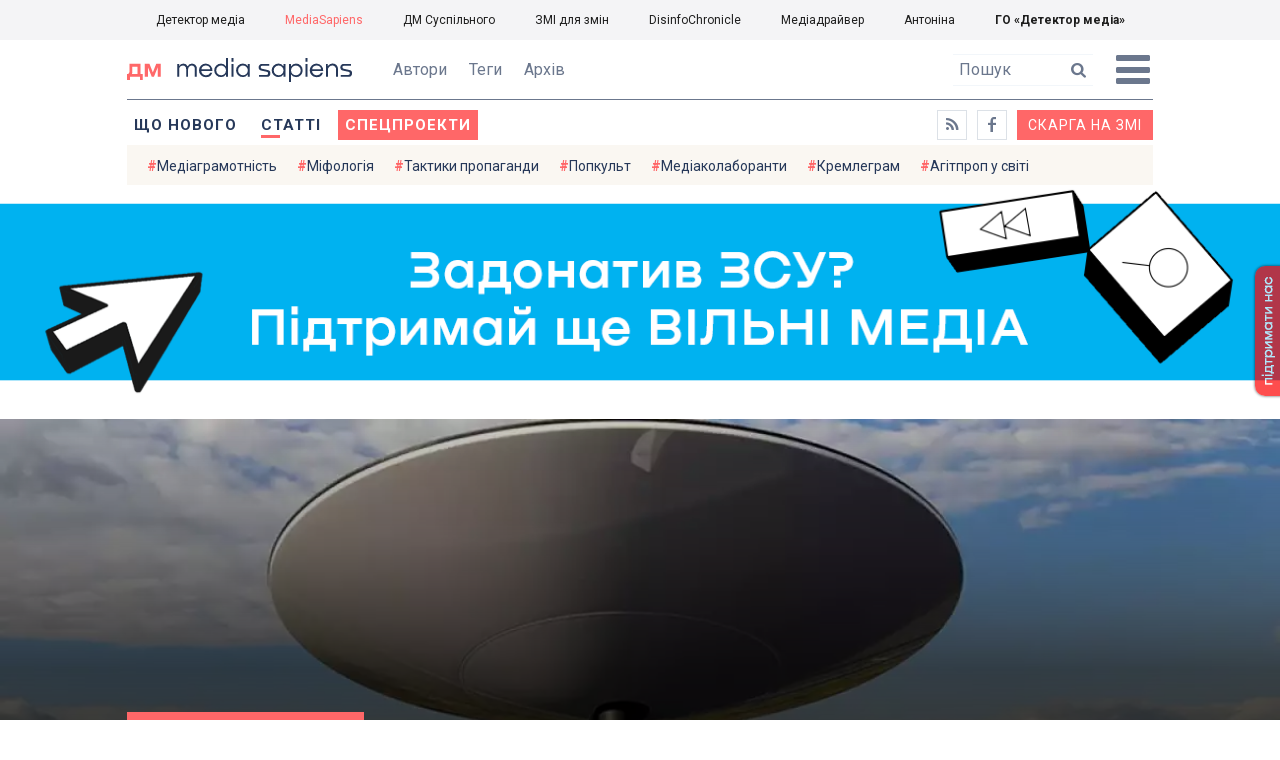

--- FILE ---
content_type: text/html; charset=utf-8
request_url: https://ms.detector.media/it-kompanii/post/29166/2022-03-13-starlink-shcho-tse-take-yak-pratsyuie-ta-khto-zmozhe-nym-korystuvatysya-v-ukraini/
body_size: 20256
content:
<!DOCTYPE html>
<html lang="uk">
<head>
<meta http-equiv="content-type" content="text/html; charset=utf-8"/>

<base href="https://ms.detector.media/">
<link type="image/x-icon" href="/content/506/image/favicon.ico" rel="shortcut icon" />

<link rel="canonical" href="https://ms.detector.media/it-kompanii/post/29166/2022-03-13-starlink-shcho-tse-take-yak-pratsyuie-ta-khto-zmozhe-nym-korystuvatysya-v-ukraini/" />


<meta name="viewport" content="width=device-width, initial-scale=1, user-scalable=yes">
        
<title>Starlink: що це таке, як працює та хто зможе ним користуватися в Україні - MediaSapiens.</title>
            
<meta name="description" content="Поки що інтернет від Ілона Маска &mdash; лише для потреб держави.">
            
<meta name="keywords" content="Кібербезпека,Держспецзв&#039;язок,Ілон Маск,SpaceX,Starlink,Мінцифри,MediaSapiens пояснює,mediasapiens,ДМ">
<meta name="news_keywords" content="Кібербезпека,Держспецзв&#039;язок,Ілон Маск,SpaceX,Starlink,Мінцифри,MediaSapiens пояснює,mediasapiens,ДМ" />

            
<meta name="robots" content="max-image-preview:standard">
<meta name="image" content="https://ms.detector.media/doc/images/news/29166/ArticleImage_29166.jpg">
<link rel="image_src" href="https://ms.detector.media/doc/images/news/29166/ArticleImage_29166.jpg">

<meta name="Author" content="Гала Скляревська" />
            
<meta property="fb:app_id" content="1996377033719321"/>

<meta property="og:locale" content="uk_UA" />
<meta property="og:title" content="Starlink: що це таке, як працює та хто зможе ним користуватися в Україні"/>
<meta property="og:type" content="article"/>
<meta property="og:url" content="https://ms.detector.media/it-kompanii/post/29166/2022-03-13-starlink-shcho-tse-take-yak-pratsyuie-ta-khto-zmozhe-nym-korystuvatysya-v-ukraini/"/>
<meta property="og:site_name" content="ms.detector.media"/>
<meta property="og:description" content="Поки що інтернет від Ілона Маска &mdash; лише для потреб держави."/>
<meta property="og:updated_time" content="2022-03-12T11:57:46+02:00" />
<meta property="og:image:width" content="1024"/>
<meta property="og:image:height" content="536"/>
<meta property="og:image" content="https://ms.detector.media/doc/images/news/29166/ArticleImage_29166.jpg" />
<meta property="og:image:alt" content="Starlink: що це таке, як працює та хто зможе ним користуватися в Україні"/>
<link rel="apple-touch-icon" href="/content/506/image/apple-touch-icon.png">

<meta property="article:section" content="Статті" />
<meta property="article:published_time" content="2022-03-13T10:00:00+02:00" />
<meta property="article:author" content="Гала Скляревська">
<meta property="article:tag" content="Кібербезпека,Держспецзв&#039;язок,Ілон Маск,SpaceX,Starlink,Мінцифри,MediaSapiens пояснює,mediasapiens,ДМ" />
<meta property="article:modified_time" content="2022-03-12T11:57:46+02:00" />

<meta name="twitter:card" content="summary">
<meta name="twitter:creator" content="creator">
<meta name="twitter:site" content="@DetectorMedia">
<meta name="twitter:url" content="https://ms.detector.media/it-kompanii/post/29166/2022-03-13-starlink-shcho-tse-take-yak-pratsyuie-ta-khto-zmozhe-nym-korystuvatysya-v-ukraini/" />
<meta name="twitter:description" content="Поки що інтернет від Ілона Маска &mdash; лише для потреб держави." />
<meta name="twitter:title" content="Starlink: що це таке, як працює та хто зможе ним користуватися в Україні" />
<meta name="twitter:image" content="https://ms.detector.media/doc/images/news/29166/ArticleImage_29166.jpg" />
<meta name="twitter:image:src" content="https://ms.detector.media/doc/images/news/29166/ArticleImage_29166.jpg">




<script type="application/ld+json">
{
    "@context": "https://schema.org",
    "@type": "NewsArticle",
    "headline": "Starlink: що це таке, як працює та хто зможе ним користуватися в Україні",
    "name": "Starlink: що це таке, як працює та хто зможе ним користуватися в Україні",
    "url": "https://ms.detector.media/it-kompanii/post/29166/2022-03-13-starlink-shcho-tse-take-yak-pratsyuie-ta-khto-zmozhe-nym-korystuvatysya-v-ukraini/",
    "datePublished": "2022-03-13T10:00:00+02:00",
    "dateModified": "2022-03-12T11:57:46+02:00",
    "description": "Поки що інтернет від Ілона Маска &mdash; лише для потреб держави.",
    "mainEntityOfPage": {
        "@type":"WebPage",
        "@id":"https://ms.detector.media/it-kompanii/post/29166/2022-03-13-starlink-shcho-tse-take-yak-pratsyuie-ta-khto-zmozhe-nym-korystuvatysya-v-ukraini/"
    },
    "author": {
    "@type": "Person",
    "name": "Гала Скляревська"
    },
    "image": {
        "@type": "ImageObject",
        "url": "https://ms.detector.media/doc/images/news/29166/ArticleImage_29166.jpg",
        "width": 1024,
        "height": 536
    },
    "publisher": {
        "@type": "Organization",
        "name": "Детектор медіа",
        "logo": {
            "@type": "ImageObject",
            "url": "https://ms.detector.media/content/506/image/logo_ms.jpg",
            "width": 1200,
            "height": 1200
        }
    }
    
}
</script>




<link rel="stylesheet" property="stylesheet" type="text/css" href="/content/506/css/style.css?v=45" >
<link rel="stylesheet" property="stylesheet" type="text/css" href="/content/506/css/style.9x.css?v=15" />
<link rel="stylesheet" property="stylesheet" type="text/css" href="/content/506/css/style.7x.css?v=14" />
<link rel="stylesheet" property="stylesheet" type="text/css" href="/content/506/css/style.3x.css?v=14" />

<link rel="stylesheet" property="stylesheet" type="text/css" href="/modules/md_scrollpage/md.scrollpage.css?v=1" />
<link rel="stylesheet" property="stylesheet" type="text/css" href="/modules/archive/class.archive.css?v=1" />
<link rel="stylesheet" property="stylesheet" type="text/css" href="/modules/md_vote/md.vote.css?v=4" />
<link rel="stylesheet" property="stylesheet" type="text/css" media="all" href="/modules/md_photobank/md.photobank.css?v=4"/>
<link rel="stylesheet" property="stylesheet" type="text/css" media="all" href="/modules/md_filebase/md.filebase.css?v=2"/>

<script src="/modules/md_photobank/md.photobank.js"></script>
<script src="/scripts/scripts.js?v=7"></script>

<link type="application/rss+xml" title="Starlink: що це таке, як працює та хто зможе ним користуватися в Україні - MediaSapiens." href="https://ms.detector.media/rss/" rel="alternate" />


<link rel="stylesheet" property="stylesheet" type="text/css" href="/content/506/css/brendering.css?v=7" />



<link href="https://fonts.googleapis.com/css?family=PT+Serif:400,400i,700,700i&display=swap&subset=cyrillic,cyrillic-ext,latin-ext" rel="stylesheet">
<link href="https://fonts.googleapis.com/css?family=Roboto:400,400i,500,500i,700,700i&display=swap&subset=cyrillic,cyrillic-ext" rel="stylesheet">

<!--head script-->


<!-- Global site tag (gtag.js) - Google Analytics -->
<script async src="https://www.googletagmanager.com/gtag/js?id=UA-16884753-2"></script>
<script>
  window.dataLayer = window.dataLayer || [];
  function gtag(){dataLayer.push(arguments);}
  gtag('js', new Date());

  gtag('config', 'UA-16884753-2');
  gtag('config', 'UA-199631694-1');
  gtag('config', 'AW-609896921');
</script>
<!-- End Google Analytics --></head><body id="body" class=""><div class="banner_brend"></div><div class="dm_brend"><div class="menu_4"><div class="sitemenu_title siteid_610 sitetype_S sitelimit_0 sitelevel_1 site_mset site_mset_610"><div class="sitemenu_link"><a href="/page//page/podsites//">Проєкти ГО «ДЕТЕКТОР МЕДІА»</a><div class="sitepodmenu_1"><div class="sitemenu_title siteid_611 sitetype_R sitelimit_0 sitelevel_0 "><div class="sitemenu_link"><a href="https://detector.media/">Детектор медіа</a></div></div><div class="sitemenu_title siteid_612 sitetype_R sitelimit_1 sitelevel_0 site_mset site_mset_612"><div class="sitemenu_link"><a href="/">MediaSapiens</a></div></div><div class="sitemenu_title siteid_613 sitetype_R sitelimit_2 sitelevel_0 "><div class="sitemenu_link"><a href="https://stv.detector.media">ДМ Суспільного</a></div></div><div class="sitemenu_title siteid_614 sitetype_R sitelimit_3 sitelevel_0 "><div class="sitemenu_link"><a href="https://zz.detector.media">ЗМІ для змін</a></div></div><div class="sitemenu_title siteid_617 sitetype_R sitelimit_4 sitelevel_0 "><div class="sitemenu_link"><a href="https://desinfo.detector.media/">DisinfoChronicle</a></div></div><div class="sitemenu_title siteid_607 sitetype_R sitelimit_5 sitelevel_0 "><div class="sitemenu_link"><a href="http://mediadriver.online">Медіадрайвер</a></div></div><div class="sitemenu_title siteid_618 sitetype_R sitelimit_6 sitelevel_0 "><div class="sitemenu_link"><a href="https://antonina.detector.media">Антоніна</a></div></div><div class="sitemenu_title siteid_608 sitetype_R sitelimit_7 sitelevel_0 "><div class="sitemenu_link"><a href="https://go.detector.media">ГО «Детектор медіа»</a></div></div></div></div></div></div><div class="siteSubMenu" id="siteSubMenu"><div class="submenu_blk_2"><div class="clsBtnBlk"><div class="clsBtnOff" onclick="rplClass('body','menu_show','menu_hide');"></div><div class="clsBtnOn" onclick="rplClass('body','menu_hide','menu_show');"></div></div><div class="siteHeadLogo"><a href="https://detector.media" class="dop_logo"></a><a href="/" class="ind_logo"></a></div><div class="submenu_blk"><div class="submenu_title subid_508 subtype_E sublimit_0 sublevel_1 "><div class="submenu_link"><a href="/authors/all/">Автори</a><div class="subpodmenu_1"></div></div></div><div class="submenu_title subid_523 subtype_E sublimit_1 sublevel_1 "><div class="submenu_link"><a href="/tag/all/">Теги</a><div class="subpodmenu_1"></div></div></div><div class="submenu_title subid_509 subtype_E sublimit_2 sublevel_1 "><div class="submenu_link"><a href="/archive/">Архів</a><div class="subpodmenu_1"></div></div></div></div><div class="top_search"><form action="https://ms.detector.media/search/" method="post"><div class="top_search_txt"><input type="text" name="search" value=" Пошук" onfocus="if(this.value==' Пошук')this.value='';" onblur="if(this.value=='')this.value=' Пошук';"></div><div class="top_search_btn"><input type="submit" value="f"></div></form></div></div></div><div class="siteTopMenu" id="siteTopMenu"><div class="topmenu_blk"><div class="topmenu_blk_in"><div class="topmenu_title topid_503 toptype_E toplimit_0 toplevel_1 "><div class="topmenu_link"><a href="/type/1/">Що нового</a><div class="toppodmenu_1"></div></div></div><div class="topmenu_title topid_504 toptype_E toplimit_1 toplevel_1 top_mset top_mset_504"><div class="topmenu_link"><a href="/type/4/">Статті</a><div class="toppodmenu_1"></div></div></div><div class="topmenu_title topid_505 toptype_E toplimit_2 toplevel_1 "><div class="topmenu_link"><a href="/type/5/">Інтерв'ю</a><div class="toppodmenu_1"></div></div></div><div class="topmenu_title topid_507 toptype_E toplimit_3 toplevel_1 "><div class="topmenu_link"><a href="/type/11/">Мультимедіа</a><div class="toppodmenu_1"></div></div></div><div class="topmenu_title topid_621 toptype_R toplimit_4 toplevel_1 "><div class="topmenu_link"><a href="/tag/19278/">Центр досліджень</a><div class="toppodmenu_1"></div></div></div><div class="topmenu_title topid_521 toptype_E toplimit_5 toplevel_1 top_mset top_mset_521"><div class="topmenu_link"><a href="/module/specprojects/">Спецпроекти</a><div class="toppodmenu_1"></div></div></div><div class="topmenu_title topid_520 toptype_E toplimit_6 toplevel_1 "><div class="topmenu_link"><a href="https://docs.google.com/forms/d/e/1FAIpQLSd_qr3Gt3hVmJVV6f81_HJsg-H7lUwW_piTGHH0734oCqKGig/viewform?usp=sf_link">Скарга на ЗМІ</a><div class="toppodmenu_1"></div></div></div><div class="topmenu_title topid_519 toptype_E toplimit_7 toplevel_1 "><div class="topmenu_link"><a href="https://www.facebook.com/ms.detector.media/">a</a><div class="toppodmenu_1"></div></div></div><div class="topmenu_title topid_516 toptype_E toplimit_8 toplevel_1 "><div class="topmenu_link"><a href="/rss/">e</a><div class="toppodmenu_1"></div></div></div><div class="topmenu_title topid_619 toptype_R toplimit_9 toplevel_1 "><div class="topmenu_link"><a href="/tag/17439/">Індекс медіаграмотності</a><div class="toppodmenu_1"></div></div></div></div></div></div><div class="siteTagMenu" id="siteTagMenu"><div class="tagmenu_blk"><div class="tagmenu_title tagmenu_limit_1  "><a href="/tag/21/">Медіаграмотність</a></div><div class="tagmenu_title tagmenu_limit_2  "><a href="/tag/5850/">Міфологія</a></div><div class="tagmenu_title tagmenu_limit_3  "><a href="/tag/18807/">Тактики пропаганди</a></div><div class="tagmenu_title tagmenu_limit_4  "><a href="/tag/18288/">Попкульт</a></div><div class="tagmenu_title tagmenu_limit_5  "><a href="/tag/18786/">Медіаколаборанти</a></div><div class="tagmenu_title tagmenu_limit_6  "><a href="/tag/18806/">Кремлеграм</a></div><div class="tagmenu_title tagmenu_limit_7  "><a href="/tag/18808/">Агітпроп у світі</a></div><div class="tagmenu_title tagmenu_limit_8  "><a href="/tag/18126/">MediaSapiens пояснює</a></div><div class="tagmenu_title tagmenu_limit_9  "><a href="/tag/18073/">Досьє</a></div><div class="tagmenu_title tagmenu_limit_10 tagmenu_end "><a href="/tag/896/">моніторинг</a></div></div></div><div class="up_menu_blk"><div class="up_menu_1 up_menu"><div class="up_menu_ttl">ГОЛОВНЕ МЕНЮ</div><div class="topmenu_title topid_503 toptype_E toplimit_0 toplevel_1 "><div class="topmenu_link"><a href="/type/1/">Що нового</a><div class="toppodmenu_1"></div></div></div><div class="topmenu_title topid_504 toptype_E toplimit_1 toplevel_1 top_mset top_mset_504"><div class="topmenu_link"><a href="/type/4/">Статті</a><div class="toppodmenu_1"></div></div></div><div class="topmenu_title topid_505 toptype_E toplimit_2 toplevel_1 "><div class="topmenu_link"><a href="/type/5/">Інтерв'ю</a><div class="toppodmenu_1"></div></div></div><div class="topmenu_title topid_507 toptype_E toplimit_3 toplevel_1 "><div class="topmenu_link"><a href="/type/11/">Мультимедіа</a><div class="toppodmenu_1"></div></div></div><div class="topmenu_title topid_621 toptype_R toplimit_4 toplevel_1 "><div class="topmenu_link"><a href="/tag/19278/">Центр досліджень</a><div class="toppodmenu_1"></div></div></div><div class="topmenu_title topid_521 toptype_E toplimit_5 toplevel_1 top_mset top_mset_521"><div class="topmenu_link"><a href="/module/specprojects/">Спецпроекти</a><div class="toppodmenu_1"></div></div></div><div class="topmenu_title topid_520 toptype_E toplimit_6 toplevel_1 "><div class="topmenu_link"><a href="https://docs.google.com/forms/d/e/1FAIpQLSd_qr3Gt3hVmJVV6f81_HJsg-H7lUwW_piTGHH0734oCqKGig/viewform?usp=sf_link">Скарга на ЗМІ</a><div class="toppodmenu_1"></div></div></div><div class="topmenu_title topid_519 toptype_E toplimit_7 toplevel_1 "><div class="topmenu_link"><a href="https://www.facebook.com/ms.detector.media/">a</a><div class="toppodmenu_1"></div></div></div><div class="topmenu_title topid_516 toptype_E toplimit_8 toplevel_1 "><div class="topmenu_link"><a href="/rss/">e</a><div class="toppodmenu_1"></div></div></div><div class="topmenu_title topid_619 toptype_R toplimit_9 toplevel_1 "><div class="topmenu_link"><a href="/tag/17439/">Індекс медіаграмотності</a><div class="toppodmenu_1"></div></div></div></div><div class="up_menu_2 up_menu"><div class="tagmenu_title tagmenu_limit_1  "><a href="/tag/21/">Медіаграмотність</a></div><div class="tagmenu_title tagmenu_limit_2  "><a href="/tag/5850/">Міфологія</a></div><div class="tagmenu_title tagmenu_limit_3  "><a href="/tag/18807/">Тактики пропаганди</a></div><div class="tagmenu_title tagmenu_limit_4  "><a href="/tag/18288/">Попкульт</a></div><div class="tagmenu_title tagmenu_limit_5  "><a href="/tag/18786/">Медіаколаборанти</a></div><div class="tagmenu_title tagmenu_limit_6  "><a href="/tag/18806/">Кремлеграм</a></div><div class="tagmenu_title tagmenu_limit_7  "><a href="/tag/18808/">Агітпроп у світі</a></div><div class="tagmenu_title tagmenu_limit_8  "><a href="/tag/18126/">MediaSapiens пояснює</a></div><div class="tagmenu_title tagmenu_limit_9  "><a href="/tag/18073/">Досьє</a></div><div class="tagmenu_title tagmenu_limit_10 tagmenu_end "><a href="/tag/896/">моніторинг</a></div></div><div class="up_menu_2 up_menu"><div class="submenu_title subid_508 subtype_E sublimit_0 sublevel_1 "><div class="submenu_link"><a href="/authors/all/">Автори</a><div class="subpodmenu_1"></div></div></div><div class="submenu_title subid_523 subtype_E sublimit_1 sublevel_1 "><div class="submenu_link"><a href="/tag/all/">Теги</a><div class="subpodmenu_1"></div></div></div><div class="submenu_title subid_509 subtype_E sublimit_2 sublevel_1 "><div class="submenu_link"><a href="/archive/">Архів</a><div class="subpodmenu_1"></div></div></div></div><div class="up_menu_3 up_menu"><div class="up_menu_ttl">ПРОЕКТИ ГО «ДЕТЕКТОР МЕДІА»</div><div class="sitemenu_title siteid_610 sitetype_S sitelimit_0 sitelevel_1 site_mset site_mset_610"><div class="sitemenu_link"><a href="/page//page/podsites//">Проєкти ГО «ДЕТЕКТОР МЕДІА»</a><div class="sitepodmenu_1"><div class="sitemenu_title siteid_611 sitetype_R sitelimit_0 sitelevel_0 "><div class="sitemenu_link"><a href="https://detector.media/">Детектор медіа</a></div></div><div class="sitemenu_title siteid_612 sitetype_R sitelimit_1 sitelevel_0 site_mset site_mset_612"><div class="sitemenu_link"><a href="/">MediaSapiens</a></div></div><div class="sitemenu_title siteid_613 sitetype_R sitelimit_2 sitelevel_0 "><div class="sitemenu_link"><a href="https://stv.detector.media">ДМ Суспільного</a></div></div><div class="sitemenu_title siteid_614 sitetype_R sitelimit_3 sitelevel_0 "><div class="sitemenu_link"><a href="https://zz.detector.media">ЗМІ для змін</a></div></div><div class="sitemenu_title siteid_617 sitetype_R sitelimit_4 sitelevel_0 "><div class="sitemenu_link"><a href="https://desinfo.detector.media/">DisinfoChronicle</a></div></div><div class="sitemenu_title siteid_607 sitetype_R sitelimit_5 sitelevel_0 "><div class="sitemenu_link"><a href="http://mediadriver.online">Медіадрайвер</a></div></div><div class="sitemenu_title siteid_615 sitetype_R sitelimit_6 sitelevel_0 "><div class="sitemenu_link"><a href="https://video.detector.media">Відеотека</a></div></div><div class="sitemenu_title siteid_616 sitetype_R sitelimit_7 sitelevel_0 "><div class="sitemenu_link"><a href="https://vybory.detector.media">Вибори та ЗМІ</a></div></div><div class="sitemenu_title siteid_618 sitetype_R sitelimit_8 sitelevel_0 "><div class="sitemenu_link"><a href="https://antonina.detector.media">Антоніна</a></div></div><div class="sitemenu_title siteid_608 sitetype_R sitelimit_9 sitelevel_0 "><div class="sitemenu_link"><a href="https://go.detector.media">ГО «Детектор медіа»</a></div></div><div class="sitemenu_title siteid_620 sitetype_R sitelimit_10 sitelevel_0 "><div class="sitemenu_link"><a href="https://detector.media/tag/29364/">Ньюспалм</a></div></div></div></div></div></div></div><div class="content"><div class="content_in"><!--container--><div class="container"><div class="md_banner_zone mdb_t1 mdb_bs8 mdb_zs5"><a class="md_banner_link" href="/bclick.php?/8/" ><img class="md_banner_img" src="/php_uploads/modules/md_banner/506/8.png?t=1738253906" alt="" /></a></div><script src="/scripts/correction.js"></script><div class="art_tree show_3x"><div class="artCatBlk"><div class="catHome"><a href="/"></a></div><div class="catName">/</div><div class="catName"><a href="https://ms.detector.media/category/it-kompanii/">IT-компанії</a></div><div class="catName">/</div><div class="catName"><a href="https://ms.detector.media/type/4/">Статті</a></div></div></div><div class="specpblk  spec_set"><div class="specimg"><img src="/doc/images/news/29166/i75_ArticleImage_29166.webp" alt="Starlink: що це таке, як працює та хто зможе ним користуватися в Україні"/></div><div class="specinfo"><div class="spec_title spec_limit_1 spec_end "><a href="/tag/18126/">MediaSapiens пояснює</a></div><div class="artTitleBlk"><h1>Starlink: що це таке, як працює та хто зможе ним користуватися в Україні</h1></div><div class="artDateBlk"><div class="artTime">10:00,</div><div class="artDate">13 Березня 2022</div></div><div class="artCountsBLK"><div class="artCounts">174353</div></div><div class="artPrintBLK"><a href="https://ms.detector.media/print/29166/" target="_blank" rel="nofollow">Версія для друку</a></div></div></div><div class="lining"><div class="article_page art_mtype_1  art_cat_542 art_cat_600 art_cat_506 art_cat_1 spec_page art_type_4  arttag_92 arttag_12115 arttag_14192 arttag_14193 arttag_17592 arttag_18048 arttag_18126" id="elem"><div class="artCatBlk hide_3x"><div class="catHome"><a href="/"></a></div><div class="catName">/</div><div class="catName"><a href="https://ms.detector.media/category/it-kompanii/">IT-компанії</a></div><div class="catName">/</div><div class="catName"><a href="https://ms.detector.media/type/4/">Статті</a></div></div><div class="left_line"><div class="line_bot"></div><div class="vse_blklink innews_blk" ><div class="vse_blklink innews_blkTitle"><a href="https://ms.detector.media/type/1/">Що нового</a></div><div class="vse_blklink innews_blkList"><div class="vse_blklink innews_blkPost vse_blklink innews_limit_1 vse_blklink innews_type_1 global_ptype_1  global_atype_1"><a class="vse_blklink innews_lihkFon" href="https://ms.detector.media/withoutsection/post/38873/2026-01-21-bbc-pidtverdyla-ugodu-pro-stvorennya-oryginalnogo-kontentu-dlya-youtube/"></a><div class="vse_blklink innews_blkPostDate global_pdate"><span>21</span> <span>Січня</span> <span>2026</span></div><div class="vse_blklink innews_blkPostTitle global_ptitle"><a href="https://ms.detector.media/withoutsection/post/38873/2026-01-21-bbc-pidtverdyla-ugodu-pro-stvorennya-oryginalnogo-kontentu-dlya-youtube/" >BBC підтвердила угоду про створення оригінального контенту для YouTube</a></div></div><div class="vse_blklink innews_blkPost vse_blklink innews_limit_2 vse_blklink innews_type_1 global_ptype_1  global_atype_1"><a class="vse_blklink innews_lihkFon" href="https://ms.detector.media/withoutsection/post/38872/2026-01-21-netflix-pererobyt-sviy-zastosunok-na-tli-konkurentsii-z-sotsmerezhamy-za-zaluchenist-techcrunch/"></a><div class="vse_blklink innews_blkPostDate global_pdate"><span>21</span> <span>Січня</span> <span>2026</span></div><div class="vse_blklink innews_blkPostTitle global_ptitle"><a href="https://ms.detector.media/withoutsection/post/38872/2026-01-21-netflix-pererobyt-sviy-zastosunok-na-tli-konkurentsii-z-sotsmerezhamy-za-zaluchenist-techcrunch/" >Netflix переробить свій застосунок на тлі конкуренції з соцмережами за залученість, &mdash; TechCrunch</a></div></div><div class="vse_blklink innews_blkPost vse_blklink innews_limit_3 vse_blklink innews_type_1 global_ptype_1  global_atype_1"><a class="vse_blklink innews_lihkFon" href="https://ms.detector.media/internet/post/38870/2026-01-21-openai-zapustyla-v-chatgpt-systemu-prognozuvannya-viku/"></a><div class="vse_blklink innews_blkPostDate global_pdate"><span>21</span> <span>Січня</span> <span>2026</span></div><div class="vse_blklink innews_blkPostTitle global_ptitle"><a href="https://ms.detector.media/internet/post/38870/2026-01-21-openai-zapustyla-v-chatgpt-systemu-prognozuvannya-viku/" >OpenAI запустила в ChatGPT систему прогнозування віку</a></div></div><div class="vse_blklink innews_blkPost vse_blklink innews_limit_4 vse_blklink innews_type_1 global_ptype_1  global_atype_1"><a class="vse_blklink innews_lihkFon" href="https://ms.detector.media/sotsmerezhi/post/38869/2026-01-20-telegram-prymenshuie-kilkist-korystuvachiv-shchob-unyknuty-suvorishykh-pravyl-ies-follow-the-money/"></a><div class="vse_blklink innews_blkPostDate global_pdate"><span>20</span> <span>Січня</span> <span>2026</span></div><div class="vse_blklink innews_blkPostTitle global_ptitle"><a href="https://ms.detector.media/sotsmerezhi/post/38869/2026-01-20-telegram-prymenshuie-kilkist-korystuvachiv-shchob-unyknuty-suvorishykh-pravyl-ies-follow-the-money/" >Telegram применшує кількість користувачів, щоб уникнути суворіших правил ЄС, &mdash; Follow the Money</a></div></div><div class="vse_blklink innews_blkPost vse_blklink innews_limit_5 vse_blklink innews_end vse_blklink innews_type_1 global_ptype_1  global_atype_1"><a class="vse_blklink innews_lihkFon" href="https://ms.detector.media/trendi/post/38868/2026-01-20-openai-gotuietsya-do-zapusku-svogo-pershogo-prystroyu/"></a><div class="vse_blklink innews_blkPostDate global_pdate"><span>20</span> <span>Січня</span> <span>2026</span></div><div class="vse_blklink innews_blkPostTitle global_ptitle"><a href="https://ms.detector.media/trendi/post/38868/2026-01-20-openai-gotuietsya-do-zapusku-svogo-pershogo-prystroyu/" >OpenAI готується до запуску свого першого пристрою</a></div></div></div><div class="vse_blklink innews_blkLink global_blklink"><a href="https://ms.detector.media/type/1/">Що нового</a></div></div><div class="artOtherBLK"><div class="artOtherInfo">Помітили помилку?<br /> Виділіть її та натисніть Ctrl + Enter —<br /> ми виправимo</div></div></div><div class="right_dblLine"><div class="centerLine"><div class="artBlock" id="artBlock"><div class="artTitleBlk"><h1>Starlink: що це таке, як працює та хто зможе ним користуватися в Україні</h1></div><div class="artAuthors"><div class="artAuthor artAlimit_1 artEnd"><div class="artAuthorImg"><a href="https://ms.detector.media/authors/365/"><img src="https://ms.detector.media/php_uploads/images/authors/item_503_sm1.jpg" alt="Гала Скляревська" /></a></div><div class="artInfoBlk"><div class="artAuthorBlk"><div class="artAuthorInfo"><a href="https://ms.detector.media/authors/365/">Гала Скляревська</a></div></div></div></div></div><div class="artDateBlk"><div class="artTime">10:00,</div><div class="artDate">13 Березня 2022</div></div><div class="artCountsBLK"><div class="artCounts">174353</div></div><div class="artSocBLK" id="artSocBLK" style=""><a class="soc_fb" rel="nofollow" target="_blank" href="https://www.facebook.com/sharer.php?u=https%3A%2F%2Fms.detector.media%2Fit-kompanii%2Fpost%2F29166%2F2022-03-13-starlink-shcho-tse-take-yak-pratsyuie-ta-khto-zmozhe-nym-korystuvatysya-v-ukraini%2F" title="Facebook"><img src="https://ms.detector.media/modules/social/socialmg/top/facebook.png" alt="" /></a><a class="soc_tw" rel="nofollow" target="_blank" href="https://twitter.com/intent/tweet?url=https%3A%2F%2Fms.detector.media%2Fit-kompanii%2Fpost%2F29166%2F2022-03-13-starlink-shcho-tse-take-yak-pratsyuie-ta-khto-zmozhe-nym-korystuvatysya-v-ukraini%2F&text=Starlink%3A%20%D1%89%D0%BE%20%D1%86%D0%B5%20%D1%82%D0%B0%D0%BA%D0%B5%2C%20%D1%8F%D0%BA%20%D0%BF%D1%80%D0%B0%D1%86%D1%8E%D1%94%20%D1%82%D0%B0%20%D1%85%D1%82%D0%BE%20%D0%B7%D0%BC%D0%BE%D0%B6%D0%B5%20%D0%BD%D0%B8%D0%BC%20%D0%BA%D0%BE%D1%80%D0%B8%D1%81%D1%82%D1%83%D0%B2%D0%B0%D1%82%D0%B8%D1%81%D1%8F%20%D0%B2%20%D0%A3%D0%BA%D1%80%D0%B0%D1%97%D0%BD%D1%96" title="Twitter"><img src="https://ms.detector.media/modules/social/socialmg/top/twitter.png" alt="" /></a><a class="soc_link" rel="nofollow" target="_blank" onclick="navigator.clipboard.writeText('https://ms.detector.media/it-kompanii/post/29166/2022-03-13-starlink-shcho-tse-take-yak-pratsyuie-ta-khto-zmozhe-nym-korystuvatysya-v-ukraini/');" title="Copy link"></a></div><div class="artPrintBLK"><a href="https://ms.detector.media/print/29166/" target="_blank" rel="nofollow">Версія для друку</a></div><div class="artContentBlk" id="artelem"><div class="artSocLine">
<script type="text/javascript">
artelem.onclick = function(event) {    
    if(event.target != "[object HTMLImageElement]"){
    
    //} else if(event.target.id == "art_full_alls"){
    } else if(event.target.id && event.target.id != "art_full_ind"){
        //alert ("ай-яай-яай");
    } else if(event.target=="[object HTMLImageElement]"){
        
        if(event.target.id != "art_full_ind"){
            document.getElementById("art_full_alls").src = event.target.src;
        } else {
            document.getElementById("art_full_alls").src = "/doc/images/news/29166/ArticleImage_29166.webp";
        }
        show("artImgBlkFull");
    }
}
</script><div class="artImgBlkFull" id="artImgBlkFull" onclick="hide('artImgBlkFull');"><img src="/doc/images/news/29166/ArticleImage_29166.webp" alt="Starlink: що це таке, як працює та хто зможе ним користуватися в Україні" id="art_full_alls"/></div><div class="artImgBlk"><img src="/doc/images/news/29166/i75_ArticleImage_29166.webp" title="Starlink: що це таке, як працює та хто зможе ним користуватися в Україні" alt="Starlink: що це таке, як працює та хто зможе ним користуватися в Україні" id="art_full_ind"/></div></div><div class="artLeadBlk">Поки що інтернет від Ілона Маска &mdash; лише для потреб держави.</div><p>26 лютого міністр цифрової трансформації України <b>Михайло Федоров</b> звернувся до бізнесмена Ілона Маска у <a href="https://twitter.com/FedorovMykhailo/status/1497543633293266944?ref_src=twsrc%5Etfw%7Ctwcamp%5Etweetembed%7Ctwterm%5E1497543633293266944%7Ctwgr%5E%7Ctwcon%5Es1_&amp;ref_url=https%3A%2F%2Ffocus.ua%2Fdigital%2F507936-ukraina-poluchit-dostup-k-sputnikovomu-internetu-starlink-fedorov">твітері</a>: «<i>Поки ви намагаєтеся колонізувати Марс, Росія намагається окупувати Україну. Поки ваші ракети успішно приземляються з космосу, російські ракети атакують мирне населення України! Просимо забезпечити Україну станціями Starlink, аби звернутися до притомних росіян, аби вони повстали</i>». Наступного дня Маск відповів, що сервіс працює на території України, а необхідне обладнання йде до нас. 28 лютого перша партія терміналів Starlink прибула в Україну. Така неймовірна швидкість реакції згодом пояснилася: як <a href="https://www.space.com/how-spacex-got-starlink-running-ukraine">повідомила</a> президентка SpaceX <b>Гвінн Шотвелл</b>, компанія працювала майже шість тижнів перед тим, аби отримати від України дозвіл на розміщення у країні потужностей Starlink задля розширення послуг компанії в Європі. І твіт Федорова став тим самим «дозволом та запрошенням», сказала Шотвелл 7 березня.</p>
<p>Розбираємося, що таке Starlink, як він допоможе Україні та хто в нашій країні зможе ним користуватися.</p>
<p><b> </b></p>
<p><b>Що таке Starlink?</b></p>
<p>Starlink — це платформа супутникового інтернету компанії SpaceX, яка належить американському бізнесмену Ілону Маску. Поки що вона розвивається: проєкт почали розробляти в 2015 році, тестові прототипи вивели на орбіту в лютому 2018 року, а першу групу із 60 супутників запустили у травні 2019-го. Зараз на орбіті вже майже дві тисячі супутників, а до 2027 року компанія планує запустити до космосу загалом 42 тисячі — й тоді, яка стверджує компанія, платформа прокриє майже всю планету інтернетом. Орієнтовна вартість проєкту — 20–30 мільярдів доларів США.</p>
<p>Хоча геомагнітні бурі та інші чинники іноді корегують плани Маска: наприклад, одна партія із 40 супутників майже одразу після запуску зійшла з орбіт через таку бурю та згорить в атмосфері протягом найближчого часу. Також у січні 2022 року стався збій у системі: протягом 90 хвилин доступ в інтернет був відсутній.</p>
<p>Супутник Starlink — це пласка панель вагою 295 кілограмів із чотирма антенами та сонячною батареєю, датчиком орієнтування за зірками, а також із двигунами, що працюють на криптоні, за допомогою яких супутник може маневрувати та обирати іншу орбіту. Starlink використовує систему стеження Міноборони США, аби супутники не врізалися в космічне сміття та не наближалися до інших станцій. На відміну від геостаціонарних супутників, Starlink не зависають над планетою, а мчать навколо неї з величезною швидкістю — приблизно 27 000 км/год. Зараз вони — найяскравіші об’єкти в небі, що трохи турбує астрономів: це може заважати спостереженням. Компанія пообіцяла виправити це, але поки що не зробила їх менш видимими.</p>
<p>Супутники перебувають на низькій навколоземній орбіті, приблизно у 550 кілометрах над поверхнею Землі, тому затримка сигналу майже непомітна — до 20 мілісекунд, на відміну від найближчих конкурентів, у яких сигнал може затримуватися на секунди. Із наземними станціями й терміналами користувачів зв’язок забезпечується Ка-антенами через радіодіапазони з частотою 12 ГГц, а між собою супутники взаємодіють на частоті понад 10 тисяч ГГц завдяки лазерному променю.</p>
<p> </p>
<p><b>Як це працює?</b></p>
<p>У країнах, де вже працює Starlink, встановлені наземні станції-шлюзи. Ці шлюзи стоять по всьому світу й не можуть бути занадто далеко від користувача, який намагається підключитися. Тому кількість цих шлюзів — така ж принципова річ, як і кількість супутників у небі. Поки що шлюзи є не всюди, їхня мережа також поступово розширюється. До війни найближчий до України шлюз був у Польщі, й цього було достатньо, аби під ’єднатися до платформи в Україні.</p>
<p>Шлюз підключається до супутника, а той, у свою чергу, передає його сигнал на тарілку-термінал. По суті, супутник — дзеркало, яке ретранслює сигнал від наземної станції в одному місці до тарілки користувача в іншому. Умовно це виглядає так:</p>
<p></p>
<p><img src="/doc/images/news/29166/how-does-starlink-work-1024x576-1.jpg" alt="" width="600" height="338" /></p>
<p></p>
<p><b>Як підключитися до Starlink?</b></p>
<p>У принципі, користуватися супутниковим інтернетом від Ілона Маска може кожний, але не зовсім. По-перше, щоби підключитися, потрібне спеціальне доволі дороге обладнання. По-друге, потрібно, щоб заявку на підключення підтвердила компанія, а вона обробляє заявки в порядку живої черги. Станом на травень 2021 року в компанії було близько пів мільйона заявок. При цьому в січні 2022 року бетаверсією інтернету користувалися лише 145 тисяч клієнтів із 25 країн — США, Канади, Чилі, Мексики, Великої Британії, Австралії, Нової Зеландії, Німеччині, Португалії, Іспанії, Італії, Польщі та інших країн Європи. Користувачі стверджують, що інтернет стійкий та швидкий, працює навіть в екстремальних погодних умовах. На початку тестування середня швидкість скачування коливалася від 80 до 175 Мбіт/с, що суттєво вище, ніж у конкурентів. А в лютому київський інженер Олег Кутков, який мав обладнання для підключення до StarLink іще до війни, одразу після офіційного повідомлення про початок роботи мережі в Україні <a href="https://twitter.com/olegkutkov/status/1498398598442192904">зафіксував</a> швидкість 200 Мбіт/с.</p>
<p></p>
<p><img src="/doc/images/news/29166/fmtherlxea0_zs9.jpg" alt="" width="600" height="320" /></p>
<p style="text-align: center;"><em>Початкова швідкість, яку зафіксував Кутков</em></p>
<p></p>
<p>Аби підключитися до мережі, потрібен термінал, який виглядає як невелика супутникова тарілка, штатив та роутер. Терміналу потрібне чисте небо без перешкод, тому потрібно ще встановити додаток, який підкаже, куди саме найкраще поставити тарілку. Комплект коштує близько 500 доларів, іще 100 — абонентська платня за місяць; у Великій Британії разом із доставкою обладнання підключення коштує 495 фунтів, абонплата — 90 фунтів. Скільки, хоча б теоретично, буде коштувати підключення в Україні, поки що невідомо. Про підключення звичайних користувачів зараз не йдеться: все обладнання отримала держава. І Мінцифри, і Держспецзв’язку відмовляються коментувати роботу Starlink в Україні. Єдине, що відповіли MediaSapiens на запити в обидва відомства щодо роботи платформи в Україні: Starlink працює лише для критичних об’єктів державної інфраструктури.</p>
<p><img src="/doc/images/news/29166/starlink.jpg" alt="" width="600" height="314" /></p>
<p>Звісно, ніщо не заважає вам купити обладнання й підключитися до платформи самостійно, але очевидно, що в нинішній ситуації черга та неможливість доставити обладнання в Україну робить фактично неможливим використання Starlink звичайними користувачами (виключення становлять ті, в кого обладнання вже є). Тим не менш, деякі українські користувачі намагаються це зробити. Наприклад, у <a href="https://www.bbc.com/news/technology-60561162">коментарі</a> Бі-бі-сі <b>Степан Веселовський</b>, виконавчий директор Львівського IT-кластера, розповів, що намагається отримати більше терміналів, але не дуже успішно.</p>
<p> </p>
<p><b>Як держава буде використовувати Starlink?</b></p>
<p>Інформації про це немає — лише <a href="https://t.me/dsszzi_official/2160?fbclid=IwAR2Vz1eWKEImtHRR9jmyPwx-w-Lh-CidptjEGZgeI9Qg7r09mZ92eWp-VZ4">пост</a> очільника Мінцифри Михайла Федорова в телеграм-каналі, де він пише, що в Україну надійшла друга, значна більша партія станцій Starlink. «<i>Станції допомагають нашим військовим та підтримують роботу критичної інфраструктури й сервісів у медицині, фінансах, енергетиці</i>», — пише Федоров.</p>
<p><img src="/doc/images/news/29166/starlynk_fedorov.jpg" alt="" width="600" height="800" /></p>
<p style="text-align: center;"><em>Михайло Федоров з обладнанням Starlink</em></p>
<p>Народний депутат від «Слуги народу», експерт із питань кібербезпеки та телекомунікацій Олександр Федієнко вважає, що завдяки цій технології Україна зможе максимально підвищити стійкість внутрішніх мереж. <i>«Тобто, наприклад, маємо село, де є громадяни та місцевий оператор. Але якщо в місцевого оператора зникає зовнішній канал зв’язку, тоді він може використовувати супутникову технологію Starlink. Так, це не дасть тих швидкостей (які надає звичайні провайдери. </i>—<i> Ред.), але принаймні населення буде мати доступ до інформації. Таким чином маніпулювати людьми інформаційно буде неможливо», </i>— розповів він у коментарі MediaSapiens.</p>
<p> </p>
<p><b>Starlink можна зламати? Він безпечний?</b></p>
<p>Одразу після повідомлень про початок роботи Starlink в Україні експерти почали сперечатися, чи може використання платформи бути небезпечним. Наприклад, Джон <b>Скотт-Рейлтон</b>, старший науковий співробітник проєкту Citizen Lab Університету Торонто, написав цілу <a href="https://twitter.com/jsrailton/status/1497745011932286979">серію</a> твітів, у яких попереджав, що термінали можуть стати російськими цілями. «<i>Росія десятиріччями вражає людей, націлюючись на їхній супутній зв’язок</i>», — написав він.</p>
<p>Також у <a href="https://www.euronews.com/next/2022/03/01/ukraine-gets-elon-musk-s-starlink-satellite-terminals-and-a-friendly-warning-about-safety">коментарі</a> EuroNews <b>Тім Фаррар</b>, експерт із супутникового зв’язку, зазначив, що однією з проблем встановлення терміналів для кінцевих користувачів є місця встановлення — це зазвичай звичайні багатоповерхівки, які мають найкращий огляд неба без перешкод. І таким чином можуть стати цілями для російської зброї.</p>
<p>При цьому інші експерти вважають такий сценарій малоймовірним і кажуть, що Starlink хоча й не зможуть повноцінно замінити звичайних інтернет-провайдерів, але можуть бути вкрай важливими для журналістів, волонтерів, військових та держави. Про це в коментарі Бі-бі-сі розповів керівник IT-компанії NetBlocks <b>Альп Токер</b>. «<i>Starlink може забезпечити зв’язок, створити особисту точку доступу для людей поблизу термінала. Це дуже корисно для журналістів, груп спротиву, уряду, аби донести важливу інформацію про Україну світу. Навіть якщо це невелика група людей — це краще, ніж повна відсутність зв’язку</i>», — <a href="https://www.bbc.com/news/technology-60561162">розповів</a> Токер.</p>
<p>При цьому, вважають експерти, такий зв’язок фактично неможливо ані зламати, ані відключити: це можливо лише за умови, якщо пошкодити самі наземні станції, причому одночасно в декількох країнах, що вкрай малоймовірно. «<i>Starlink — це супутниковий зв’язок, який включає телефон, телебачення та інтернет. І заблокувати його неможливо. Також неможливо перехопити канал та зняти інформацію. Ворог нічого не зробить і нічого не перехопить. Це нереально, таких технологій взагалі немає»</i>, — <a href="https://kp.ua/politics/a644919-ekspert-o-starlink-ot-ilona-maska-teper-peredajushchujusja-informatsiju-perekhvatit-nevozmozhno">розповів</a> «КП в Україні» виконавчий директор Лабораторії комп’ютерної криміналістики <b>Сергій Денисенко</b>. І додав, що навіть частково заблокувати сигнал не вдасться: оскільки платформа використовує не один, а ціле сузір’я супутників, які майже миттєво передають сигнал один одному й далі до користувача. Тому фактично Starlink — найстабільніша та найменш вразлива інтернет-мережа.</p>
<p><em>Фото: technoidhost.com</em></p><div class="likeThisblk" ><div class="likeThisblkTitle">Читайте також</div><div class="likeThisblkList"><div class="likeThisblkPost likeThislimit_1 likeThistype_1 global_ptype_1  global_atype_1"><a class="likeThislihkFon" href="https://ms.detector.media/trendi/post/31316/2023-03-04-kompaniya-spacex-zapustyla-na-orbitu-shche-51-suputnyk-starlink/"></a><div class="likeThisblkPostTitle global_ptitle"><a href="https://ms.detector.media/trendi/post/31316/2023-03-04-kompaniya-spacex-zapustyla-na-orbitu-shche-51-suputnyk-starlink/" >Компанія SpaceX запустила на орбіту ще 51 супутник Starlink</a></div></div><div class="likeThisblkPost likeThislimit_2 likeThistype_1 global_ptype_1  global_atype_1"><a class="likeThislihkFon" href="https://ms.detector.media/trendi/post/30657/2022-11-13-spacex-zapustyla-na-orbitu-telekomunikatsiyni-suputnyky/"></a><div class="likeThisblkPostTitle global_ptitle"><a href="https://ms.detector.media/trendi/post/30657/2022-11-13-spacex-zapustyla-na-orbitu-telekomunikatsiyni-suputnyky/" >SpaceX запустила на орбіту телекомунікаційні супутники</a></div></div><div class="likeThisblkPost likeThislimit_3 likeThistype_1 global_ptype_1  global_atype_1"><a class="likeThislihkFon" href="https://ms.detector.media/trendi/post/30104/2022-08-22-terminaliv-dlya-starlinkiv-v-ukraini-vzhe-bilshe-nizh-u-ievropi-fedorov/"></a><div class="likeThisblkPostTitle global_ptitle"><a href="https://ms.detector.media/trendi/post/30104/2022-08-22-terminaliv-dlya-starlinkiv-v-ukraini-vzhe-bilshe-nizh-u-ievropi-fedorov/" >Терміналів для &laquo;Старлінків&raquo; в Україні вже більше, ніж у Європі &mdash; Федоров</a></div></div><div class="likeThisblkPost likeThislimit_4 likeThistype_1 global_ptype_1  global_atype_1"><a class="likeThislihkFon" href="https://ms.detector.media/kiberbezpeka/post/29649/2022-06-12-starlink-ilona-maska-povnistyu-znyshchyv-informatsiynu-kampaniyu-putina-general-ssha/"></a><div class="likeThisblkPostTitle global_ptitle"><a href="https://ms.detector.media/kiberbezpeka/post/29649/2022-06-12-starlink-ilona-maska-povnistyu-znyshchyv-informatsiynu-kampaniyu-putina-general-ssha/" >Starlink Ілона Маска &laquo;повністю знищив інформаційну кампанію Путіна&raquo; &ndash; генерал США</a></div></div><div class="likeThisblkPost likeThislimit_5 likeThistype_1 global_ptype_1  global_atype_1"><a class="likeThislihkFon" href="https://ms.detector.media/trendi/post/29597/2022-06-01-suputnyky-starlink-novogo-pokolinnya-budut-vpyatero-bilshymy-ilon-mask/"></a><div class="likeThisblkPostTitle global_ptitle"><a href="https://ms.detector.media/trendi/post/29597/2022-06-01-suputnyky-starlink-novogo-pokolinnya-budut-vpyatero-bilshymy-ilon-mask/" >Супутники Starlink нового покоління будуть вп&#039;ятеро більшими &ndash; Ілон Маск</a></div></div><div class="likeThisblkPost likeThislimit_6 likeThistype_1 global_ptype_1  global_atype_1"><a class="likeThislihkFon" href="https://ms.detector.media/trendi/post/29568/2022-05-26-ssha-ta-brytaniya-shukayut-zaminu-gps-cherez-agresiyu-rosii/"></a><div class="likeThisblkPostTitle global_ptitle"><a href="https://ms.detector.media/trendi/post/29568/2022-05-26-ssha-ta-brytaniya-shukayut-zaminu-gps-cherez-agresiyu-rosii/" >США та Британія шукають заміну GPS через агресію Росії</a></div></div><div class="likeThisblkPost likeThislimit_7 likeThistype_1 global_ptype_1  global_atype_1"><a class="likeThislihkFon" href="https://ms.detector.media/kiberbezpeka/post/29450/2022-05-08-khakery-namagayutsya-atakuvaty-starlink-derzhspetszvyazku/"></a><div class="likeThisblkPostTitle global_ptitle"><a href="https://ms.detector.media/kiberbezpeka/post/29450/2022-05-08-khakery-namagayutsya-atakuvaty-starlink-derzhspetszvyazku/" >Хакери намагаються атакувати Starlink &ndash; Держспецзв&rsquo;язку</a></div></div><div class="likeThisblkPost likeThislimit_8 likeThistype_1 global_ptype_1  global_atype_1"><a class="likeThislihkFon" href="https://ms.detector.media/kiberbezpeka/post/29432/2022-05-04-dlya-ukraintsiv-zapuskayut-bezkoshtovnyy-kurs-iz-kiberbezpeky/"></a><div class="likeThisblkPostTitle global_ptitle"><a href="https://ms.detector.media/kiberbezpeka/post/29432/2022-05-04-dlya-ukraintsiv-zapuskayut-bezkoshtovnyy-kurs-iz-kiberbezpeky/" >Для українців запускають безкоштовний курс із кібербезпеки</a></div></div><div class="likeThisblkPost likeThislimit_9 likeThistype_1 global_ptype_1  global_atype_1"><a class="likeThislihkFon" href="https://ms.detector.media/it-kompanii/post/29402/2022-04-27-predstavnytstvo-starlink-zareiestruvaly-v-ukraini-fedorov-dopovneno/"></a><div class="likeThisblkPostTitle global_ptitle"><a href="https://ms.detector.media/it-kompanii/post/29402/2022-04-27-predstavnytstvo-starlink-zareiestruvaly-v-ukraini-fedorov-dopovneno/" >Представництво Starlink зареєстрували в Україні &mdash; Федоров (ДОПОВНЕНО)</a></div></div><div class="likeThisblkPost likeThislimit_10 likeThistype_1 global_ptype_1  global_atype_1"><a class="likeThislihkFon" href="https://ms.detector.media/trendi/post/29369/2022-04-20-v-ukraini-vsi-mozhut-vykorystovuvaty-starlink-derzhspetszvyazku/"></a><div class="likeThisblkPostTitle global_ptitle"><a href="https://ms.detector.media/trendi/post/29369/2022-04-20-v-ukraini-vsi-mozhut-vykorystovuvaty-starlink-derzhspetszvyazku/" >В Україні всі можуть використовувати Starlink &mdash; Держспецзв&rsquo;язку</a></div></div><div class="likeThisblkPost likeThislimit_11 likeThistype_1 global_ptype_1  global_atype_1"><a class="likeThislihkFon" href="https://ms.detector.media/trendi/post/29367/2022-04-20-natskomisiya-rekomenduvala-dozvolyty-masove-vykorystannya-starlink/"></a><div class="likeThisblkPostTitle global_ptitle"><a href="https://ms.detector.media/trendi/post/29367/2022-04-20-natskomisiya-rekomenduvala-dozvolyty-masove-vykorystannya-starlink/" >Нацкомісія рекомендувала дозволити масове використання Starlink</a></div></div><div class="likeThisblkPost likeThislimit_12 likeThistype_1 global_ptype_1  global_atype_1"><a class="likeThislihkFon" href="https://ms.detector.media/trendi/post/29363/2022-04-19-starlink-vidkryie-predstavnytstvo-v-ukraini-fedorov/"></a><div class="likeThisblkPostTitle global_ptitle"><a href="https://ms.detector.media/trendi/post/29363/2022-04-19-starlink-vidkryie-predstavnytstvo-v-ukraini-fedorov/" >Starlink відкриє представництво в Україні &mdash; Федоров</a></div></div><div class="likeThisblkPost likeThislimit_13 likeThistype_1 global_ptype_1  global_atype_1"><a class="likeThislihkFon" href="https://ms.detector.media/trendi/post/29360/2022-04-19-derzhspetszvyazku-v-ukraini-tymchasovo-obmezhyly-vykorystannya-starlink/"></a><div class="likeThisblkPostTitle global_ptitle"><a href="https://ms.detector.media/trendi/post/29360/2022-04-19-derzhspetszvyazku-v-ukraini-tymchasovo-obmezhyly-vykorystannya-starlink/" >Держспецзв&rsquo;язку: В Україні тимчасово обмежили використання Starlink</a></div></div><div class="likeThisblkPost likeThislimit_14 likeThistype_1 global_ptype_1  global_atype_1"><a class="likeThislihkFon" href="https://ms.detector.media/trendi/post/29346/2022-04-15-ilon-mask-khoche-kupyty-twitter/"></a><div class="likeThisblkPostTitle global_ptitle"><a href="https://ms.detector.media/trendi/post/29346/2022-04-15-ilon-mask-khoche-kupyty-twitter/" >Ілон Маск хоче купити Twitter</a></div></div><div class="likeThisblkPost likeThislimit_15 likeThistype_1 global_ptype_1  global_atype_1"><a class="likeThislihkFon" href="https://ms.detector.media/kiberbezpeka/post/29258/2022-03-30-ukraintsyam-rozsylayut-lysty-vid-imeni-mon-z-programoyu-yaka-vykradaie-paroli-ta-fayly/"></a><div class="likeThisblkPostTitle global_ptitle"><a href="https://ms.detector.media/kiberbezpeka/post/29258/2022-03-30-ukraintsyam-rozsylayut-lysty-vid-imeni-mon-z-programoyu-yaka-vykradaie-paroli-ta-fayly/" >Українцям розсилають листи від імені МОН з програмою, яка викрадає паролі та файли</a></div></div><div class="likeThisblkPost likeThislimit_16 likeThistype_1 global_ptype_1  global_atype_1"><a class="likeThislihkFon" href="https://ms.detector.media/trendi/post/29257/2022-03-30-u-dii-zapustyly-novu-poslugu-yak-podaty-zayavku-pro-poshkodzhene-mayno/"></a><div class="likeThisblkPostTitle global_ptitle"><a href="https://ms.detector.media/trendi/post/29257/2022-03-30-u-dii-zapustyly-novu-poslugu-yak-podaty-zayavku-pro-poshkodzhene-mayno/" >У &laquo;Дії&raquo; запустили нову послугу &mdash; як подати заявку про пошкоджене майно</a></div></div><div class="likeThisblkPost likeThislimit_17 likeThistype_1 global_ptype_1  global_atype_1"><a class="likeThislihkFon" href="https://ms.detector.media/kiberbezpeka/post/29252/2022-03-29-ukrtelekom-zaznav-potuzhnoi-kiberataky/"></a><div class="likeThisblkPostTitle global_ptitle"><a href="https://ms.detector.media/kiberbezpeka/post/29252/2022-03-29-ukrtelekom-zaznav-potuzhnoi-kiberataky/" >&laquo;Укртелеком&raquo; зазнав потужної кібератаки</a></div></div><div class="likeThisblkPost likeThislimit_18 likeThistype_1 global_ptype_1  global_atype_1"><a class="likeThislihkFon" href="https://ms.detector.media/kiberbezpeka/post/29248/2022-03-28-rosiyski-khakery-atakuvaly-ukrainski-media-cherez-reklamnyy-zastosunok-redtram-derzhspetszvyazku/"></a><div class="likeThisblkPostTitle global_ptitle"><a href="https://ms.detector.media/kiberbezpeka/post/29248/2022-03-28-rosiyski-khakery-atakuvaly-ukrainski-media-cherez-reklamnyy-zastosunok-redtram-derzhspetszvyazku/" >Російські хакери атакували українські медіа через рекламний застосунок Redtram &mdash; Держспецзв&rsquo;язку</a></div></div><div class="likeThisblkPost likeThislimit_19 likeThistype_1 global_ptype_1  global_atype_1"><a class="likeThislihkFon" href="https://ms.detector.media/trendi/post/29237/2022-03-25-spotify-yde-z-rosii/"></a><div class="likeThisblkPostTitle global_ptitle"><a href="https://ms.detector.media/trendi/post/29237/2022-03-25-spotify-yde-z-rosii/" >Spotify йде з Росії</a></div></div><div class="likeThisblkPost likeThislimit_20 likeThisend likeThistype_1 global_ptype_1  global_atype_1"><a class="likeThislihkFon" href="https://ms.detector.media/kiberbezpeka/post/29235/2022-03-25-verkhovna-rada-uzakonyla-protseduru-bug-bounty/"></a><div class="likeThisblkPostTitle global_ptitle"><a href="https://ms.detector.media/kiberbezpeka/post/29235/2022-03-25-verkhovna-rada-uzakonyla-protseduru-bug-bounty/" >Верховна Рада узаконила процедуру Bug Bounty</a></div></div></div></div><div class="md_banner_zone mdb_t2 mdb_bs6 mdb_zs3"><style>
.black-button-dskl {
    display: inline-block;
    background: #fff;
    width: 150px;
    line-height: 38px;
    font-size: 17px;
    padding: 0;
    margin: 0;
    color: #000;
    text-decoration: none;
    box-shadow: 0px 0px 3px #000;
    border-radius: 3px;
}

.black-button-dskl:hover{
    background: #ff2a28;
    text-decoration: none;
    color: #fff;
    border-color: #ff2a28;
    cursor: pointer;
}
</style>



<div style="font-size: 14px;line-height: 20px;padding: 4%;background: #00b4f2;color: #fff;float:left;clear: left;width: 92%;">ГО «Детектор медіа» понад 20 років бореться за кращу українську журналістику. Ми стежимо за дотриманням стандартів у медіа. Захищаємо права аудиторії на якісну інформацію. І допомагаємо читачам відрізняти правду від брехні.  <br>
До 22-річчя з дня народження видання ми відновлюємо нашу Спільноту! Це коло активних людей, які хочуть та можуть фінансово підтримати наше видання, долучитися до генерування ідей та створення якісних матеріалів, просувати свідоме медіаспоживання і разом протистояти російській дезінформації.


<div style="float:left; clear:left; width:100%;text-align:center;margin: 20px 0px 0px 0px;"><a href="/bclick.php?/6/" class="black-button-dskl" target="_blank">
Долучитись
</a></div>

</div></div></div><div class="artOtherBLK"></div><div class="artOtherBLK"><div class="artOtherInfo">* Знайшовши помилку, виділіть її та натисніть Ctrl+Enter.</div></div><div class="art_tags"><div class="tags_title tags_limit_0">Теги: </div><div class="tags_title tags_limit_1  "><a href="/tag/92/">Кібербезпека</a></div><div class="tags_title tags_limit_2  "><a href="/tag/12115/">Держспецзв&#039;язок</a></div><div class="tags_title tags_limit_3  "><a href="/tag/14192/">Ілон Маск</a></div><div class="tags_title tags_limit_4  "><a href="/tag/14193/">SpaceX</a></div><div class="tags_title tags_limit_5  "><a href="/tag/17592/">Starlink</a></div><div class="tags_title tags_limit_6  "><a href="/tag/18048/">Мінцифри</a></div><div class="tags_title tags_limit_7  "><a href="/tag/18126/">MediaSapiens пояснює</a></div></div><div class="tm_blk show_3x"><div class="tm_blkTitle"><a href="https://ms.detector.media/theme/29166/">Більше за темою</a></div><div class="tm_blk" ><div class="tm_blkList"><div class="tm_blkPost tm_limit_1 tm_type_1 global_ptype_1  global_atype_1"><a class="tm_lihkFon" href="https://ms.detector.media/kiberbezpeka/post/29018/2022-02-24-fedorov-khakery-atakuyut-bazovi-informatsiyni-resursy-ukrainy/"></a><div class="tm_blkPostImg"><a href="https://ms.detector.media/kiberbezpeka/post/29018/2022-02-24-fedorov-khakery-atakuyut-bazovi-informatsiyni-resursy-ukrainy/" ><img src="https://ms.detector.media/doc/images/news/29018/i100_ArticleImage_29018.webp" title="" alt=""  width="282" height="161" /></a></div><div class="tm_blkPostTitle global_ptitle"><a href="https://ms.detector.media/kiberbezpeka/post/29018/2022-02-24-fedorov-khakery-atakuyut-bazovi-informatsiyni-resursy-ukrainy/" >Федоров: Хакери атакують базові інформаційні ресурси України</a></div><div class="tm_blkPostDate global_pdate"><span>24</span> <span>Лютого</span> <span>2022</span></div></div><div class="tm_blkPost tm_limit_2 tm_type_1 global_ptype_1  global_atype_1"><a class="tm_lihkFon" href="https://ms.detector.media/kiberbezpeka/post/29450/2022-05-08-khakery-namagayutsya-atakuvaty-starlink-derzhspetszvyazku/"></a><div class="tm_blkPostImg"><a href="https://ms.detector.media/kiberbezpeka/post/29450/2022-05-08-khakery-namagayutsya-atakuvaty-starlink-derzhspetszvyazku/" ><img src="https://ms.detector.media/doc/images/news/29450/i100_ArticleImage_29450.webp" title="" alt=""  width="282" height="161" /></a></div><div class="tm_blkPostTitle global_ptitle"><a href="https://ms.detector.media/kiberbezpeka/post/29450/2022-05-08-khakery-namagayutsya-atakuvaty-starlink-derzhspetszvyazku/" >Хакери намагаються атакувати Starlink &ndash; Держспецзв&rsquo;язку</a></div><div class="tm_blkPostDate global_pdate"><span>08</span> <span>Травня</span> <span>2022</span></div></div><div class="tm_blkPost tm_limit_3 tm_type_ global_ptype_  global_atype_1"><a class="tm_lihkFon" href="https://ms.detector.media/it-kompanii/post/23106/2019-07-01-try-iz-60-suputnykiv-maska-dlya-internetu-perestaly-vykhodyty-na-zvyazok/"></a><div class="tm_blkPostImg"><a href="https://ms.detector.media/it-kompanii/post/23106/2019-07-01-try-iz-60-suputnykiv-maska-dlya-internetu-perestaly-vykhodyty-na-zvyazok/" ><img src="https://ms.detector.media/doc/images/news/23106/i100_ArticleImage_23106.jpg" title="" alt=""  width="282" height="161" /></a></div><div class="tm_blkPostTitle global_ptitle"><a href="https://ms.detector.media/it-kompanii/post/23106/2019-07-01-try-iz-60-suputnykiv-maska-dlya-internetu-perestaly-vykhodyty-na-zvyazok/" >Три із 60 супутників Маска для інтернету перестали виходити на зв&rsquo;язок</a></div><div class="tm_blkPostDate global_pdate"><span>01</span> <span>Липня</span> <span>2019</span></div></div><div class="tm_blkPost tm_limit_4 tm_end tm_type_1 global_ptype_1  global_atype_1"><a class="tm_lihkFon" href="https://ms.detector.media/trendi/post/29363/2022-04-19-starlink-vidkryie-predstavnytstvo-v-ukraini-fedorov/"></a><div class="tm_blkPostImg"><a href="https://ms.detector.media/trendi/post/29363/2022-04-19-starlink-vidkryie-predstavnytstvo-v-ukraini-fedorov/" ><img src="https://ms.detector.media/doc/images/news/29363/i100_ArticleImage_29363.webp" title="" alt=""  width="282" height="161" /></a></div><div class="tm_blkPostTitle global_ptitle"><a href="https://ms.detector.media/trendi/post/29363/2022-04-19-starlink-vidkryie-predstavnytstvo-v-ukraini-fedorov/" >Starlink відкриє представництво в Україні &mdash; Федоров</a></div><div class="tm_blkPostDate global_pdate"><span>19</span> <span>Квітня</span> <span>2022</span></div></div></div></div></div><div class="subformem"><div class="vsi_blklink innews_blkTitle"><a>щотижнева розсилка</a></div><form action="https://media.us14.list-manage.com/subscribe/post?u=242d3b6279228a432af7fe686&amp;id=52c362a29e" method="post" id="mc-embedded-subscribe-form" name="mc-embedded-subscribe-form" class="validate" target="_blank" novalidate="">
            <div id="mc_embed_signup_scroll">
            <div class="mch_txt">
        	<input id="mailchimp-text" type="email" value="" name="EMAIL" class="email" placeholder="Ваш e-mail" required="">
            </div>
            <!-- real people should not fill this in and expect good things - do not remove this or risk form bot signups-->
            <div style="position: absolute; left: -5000px;" aria-hidden="true"><input type="text" name="b_242d3b6279228a432af7fe686_52c362a29e" tabindex="-1" value=""></div>
            <div id="main_chimp"><input id="mailchimp-button" type="submit" value="Підписатися" name="subscribe"></div>
            </div>
        </form></div><div class="artCommentBLK"><div class="artCommentTitle">Коментарі</div><div class="com_FBlk"><a name="com_comments" class="com_comments"></a><div class="com_FStatusBlk"></div><form action="/it-kompanii/post/29166/2022-03-13-starlink-shcho-tse-take-yak-pratsyuie-ta-khto-zmozhe-nym-korystuvatysya-v-ukraini/#com_comments" method="post"><input type="hidden" name="comPid" value="29166"><div class="com_FCpchImg"><div id="cpchrefr" onclick="document.getElementById('art_ccb1').src='/include/capcha1.php?brgb=FAF7F2'">оновити</div></div><div class="com_FCpchImg"><img src="/include/capcha1.php?brgb=FAF7F2" alt="" id="art_ccb1"></div><div class="com_FCpchBlk">Код:</div><div class="com_FCpchFild"><input type="text" name="comCapcha" value="" placeholder="Введіть код"></div><div class="com_FNameBlk">Ім&#039;я:</div><div class="com_FNameFild"><input type="text" name="comName" value=""  placeholder="Введіть ваше ім&#039;я"></div><div class="com_FTextBlk">Текст:</div><div class="com_FTextFild"><textarea name="comText" placeholder="Залишити коментар..."></textarea></div><div class="com_FBtnFild"><input type="submit" name="comBtn" value="Коментувати"></div></form></div><div class="com_blk"><div class="visava"><img src="https://ms.detector.media/doc/images/visitors/noava.png" /></div><div class="com_visName">Сергій</div><div class="com_visdate">17:50 / 18.12.2022</div><div class="com_visText">Дякую за старлінк ви найкращі,іСЛАВА ЗСУ</div></div></div></div></div><div class="right_line"><div class="md_banner_zone mdb_t1 mdb_bs5 mdb_zs2"><a class="md_banner_link" href="/bclick.php?/5/" ><img class="md_banner_img" src="/php_uploads/modules/md_banner/506/5.jpg?t=1738254591" alt="" /></a></div><div class="line_bot"></div><div style="position: relative;width: 100%;float: left;"><div class="banner_blk" ><div class="banner_blkList"><div class="banner_blkPost banner_limit_1 banner_end banner_type_1 global_ptype_1  global_atype_1"><a class="banner_lihkFon" href="https://ms.detector.media/withoutsection/post/38862/2026-01-18-netflix-planuie-splatyty-mayzhe-83-mlrd-dolariv-za-warner-bros-gotivkoyu/"></a><div class="banner_blkPostBigImg"><a href="https://ms.detector.media/withoutsection/post/38862/2026-01-18-netflix-planuie-splatyty-mayzhe-83-mlrd-dolariv-za-warner-bros-gotivkoyu/" ><img src="https://ms.detector.media/doc/images/news/38862/i150_ArticleImage_38862.webp" title="" alt=""  width="1200" height="685" /></a></div><div class="banner_blkPostTitle global_ptitle"><a href="https://ms.detector.media/withoutsection/post/38862/2026-01-18-netflix-planuie-splatyty-mayzhe-83-mlrd-dolariv-za-warner-bros-gotivkoyu/" >Netflix планує сплатити майже 83 млрд доларів за Warner Bros. готівкою</a></div></div></div></div></div><div class="vsi_blklink innews_blk" ><div class="vsi_blklink innews_blkTitle">Вибір редакції</div><div class="vsi_blklink innews_blkList"><div class="vsi_blklink innews_blkPost vsi_blklink innews_limit_1 vsi_blklink innews_type_1 global_ptype_1  global_atype_1"><a class="vsi_blklink innews_lihkFon" href="https://ms.detector.media/withoutsection/post/38873/2026-01-21-bbc-pidtverdyla-ugodu-pro-stvorennya-oryginalnogo-kontentu-dlya-youtube/"></a><div class="vsi_blklink innews_blkPostTitle global_ptitle"><a href="https://ms.detector.media/withoutsection/post/38873/2026-01-21-bbc-pidtverdyla-ugodu-pro-stvorennya-oryginalnogo-kontentu-dlya-youtube/" >BBC підтвердила угоду про створення оригінального контенту для YouTube</a></div></div><div class="vsi_blklink innews_blkPost vsi_blklink innews_limit_2 vsi_blklink innews_type_1 global_ptype_1  global_atype_1"><a class="vsi_blklink innews_lihkFon" href="https://ms.detector.media/withoutsection/post/38872/2026-01-21-netflix-pererobyt-sviy-zastosunok-na-tli-konkurentsii-z-sotsmerezhamy-za-zaluchenist-techcrunch/"></a><div class="vsi_blklink innews_blkPostTitle global_ptitle"><a href="https://ms.detector.media/withoutsection/post/38872/2026-01-21-netflix-pererobyt-sviy-zastosunok-na-tli-konkurentsii-z-sotsmerezhamy-za-zaluchenist-techcrunch/" >Netflix переробить свій застосунок на тлі конкуренції з соцмережами за залученість, &mdash; TechCrunch</a></div></div><div class="vsi_blklink innews_blkPost vsi_blklink innews_limit_3 vsi_blklink innews_type_1 global_ptype_1  global_atype_1"><a class="vsi_blklink innews_lihkFon" href="https://ms.detector.media/internet/post/38870/2026-01-21-openai-zapustyla-v-chatgpt-systemu-prognozuvannya-viku/"></a><div class="vsi_blklink innews_blkPostTitle global_ptitle"><a href="https://ms.detector.media/internet/post/38870/2026-01-21-openai-zapustyla-v-chatgpt-systemu-prognozuvannya-viku/" >OpenAI запустила в ChatGPT систему прогнозування віку</a></div></div><div class="vsi_blklink innews_blkPost vsi_blklink innews_limit_4 vsi_blklink innews_type_1 global_ptype_1  global_atype_1"><a class="vsi_blklink innews_lihkFon" href="https://ms.detector.media/sotsmerezhi/post/38869/2026-01-20-telegram-prymenshuie-kilkist-korystuvachiv-shchob-unyknuty-suvorishykh-pravyl-ies-follow-the-money/"></a><div class="vsi_blklink innews_blkPostTitle global_ptitle"><a href="https://ms.detector.media/sotsmerezhi/post/38869/2026-01-20-telegram-prymenshuie-kilkist-korystuvachiv-shchob-unyknuty-suvorishykh-pravyl-ies-follow-the-money/" >Telegram применшує кількість користувачів, щоб уникнути суворіших правил ЄС, &mdash; Follow the Money</a></div></div><div class="vsi_blklink innews_blkPost vsi_blklink innews_limit_5 vsi_blklink innews_end vsi_blklink innews_type_1 global_ptype_1  global_atype_1"><a class="vsi_blklink innews_lihkFon" href="https://ms.detector.media/internet/post/38867/2026-01-20-roskomnaglyad-planuie-zapustyty-systemu-tsenzury-internet-trafiku-z-vykorystannyam-shi-tspd/"></a><div class="vsi_blklink innews_blkPostTitle global_ptitle"><a href="https://ms.detector.media/internet/post/38867/2026-01-20-roskomnaglyad-planuie-zapustyty-systemu-tsenzury-internet-trafiku-z-vykorystannyam-shi-tspd/" >Роскомнагляд планує запустити систему цензури інтернет-трафіку з використанням ШІ, &mdash; ЦПД</a></div></div></div></div><center>
<a href="https://docs.google.com/forms/d/e/1FAIpQLSd_qr3Gt3hVmJVV6f81_HJsg-H7lUwW_piTGHH0734oCqKGig/viewform?usp=sf_link" target="_blank" style="border: 0;margin: 0px 0px 20px 0px;padding: 0;display: block;clear: left;">
<img src="https://ms.detector.media/php_uploads/modules/md_photobank/506/7.jpg" style="border: 0;margin: 0;padding: 0;display: block;clear: left;"/>
</a>
</center><div class="listnews_blk" ><div class="listnews_blkTitle">Останнє</div><div class="listnews_blkList"><div class="listnews_blkPost listnews_limit_1 listnews_type_1 global_ptype_1  global_atype_1"><a class="listnews_lihkFon" href="https://ms.detector.media/withoutsection/post/38873/2026-01-21-bbc-pidtverdyla-ugodu-pro-stvorennya-oryginalnogo-kontentu-dlya-youtube/"></a><div class="listnews_blkPostDate global_pdate"><span>1</span> <span>год.</span> <span>тому</span></div><div class="listnews_blkPostTitle global_ptitle"><a href="https://ms.detector.media/withoutsection/post/38873/2026-01-21-bbc-pidtverdyla-ugodu-pro-stvorennya-oryginalnogo-kontentu-dlya-youtube/" >BBC підтвердила угоду про створення оригінального контенту для YouTube</a></div></div><div class="listnews_blkPost listnews_limit_2 listnews_type_1 global_ptype_1  global_atype_1"><a class="listnews_lihkFon" href="https://ms.detector.media/withoutsection/post/38872/2026-01-21-netflix-pererobyt-sviy-zastosunok-na-tli-konkurentsii-z-sotsmerezhamy-za-zaluchenist-techcrunch/"></a><div class="listnews_blkPostDate global_pdate"><span>7</span> <span>год.</span> <span>тому</span></div><div class="listnews_blkPostTitle global_ptitle"><a href="https://ms.detector.media/withoutsection/post/38872/2026-01-21-netflix-pererobyt-sviy-zastosunok-na-tli-konkurentsii-z-sotsmerezhamy-za-zaluchenist-techcrunch/" >Netflix переробить свій застосунок на тлі конкуренції з соцмережами за залученість, &mdash; TechCrunch</a></div></div><div class="listnews_blkPost listnews_limit_3 listnews_type_1 global_ptype_1  global_atype_5"><a class="listnews_lihkFon" href="https://ms.detector.media/trendi/post/38871/2026-01-21-25-rokiv-vikipedii-yak-onlayn-entsyklopediya-protydiie-dezinformatsii-viynam-redaguvan-i-shi/"></a><div class="listnews_blkPostDate global_pdate"><span>8</span> <span>год.</span> <span>тому</span></div><div class="listnews_blkPostTitle global_ptitle"><a href="https://ms.detector.media/trendi/post/38871/2026-01-21-25-rokiv-vikipedii-yak-onlayn-entsyklopediya-protydiie-dezinformatsii-viynam-redaguvan-i-shi/" >25 років Вікіпедії. Як онлайн-енциклопедія протидіє дезінформації, війнам редагувань і ШІ</a></div></div><div class="listnews_blkPost listnews_limit_4 listnews_type_1 global_ptype_1  global_atype_1"><a class="listnews_lihkFon" href="https://ms.detector.media/internet/post/38870/2026-01-21-openai-zapustyla-v-chatgpt-systemu-prognozuvannya-viku/"></a><div class="listnews_blkPostDate global_pdate"><span>8</span> <span>год.</span> <span>тому</span></div><div class="listnews_blkPostTitle global_ptitle"><a href="https://ms.detector.media/internet/post/38870/2026-01-21-openai-zapustyla-v-chatgpt-systemu-prognozuvannya-viku/" >OpenAI запустила в ChatGPT систему прогнозування віку</a></div></div><div class="listnews_blkPost listnews_limit_5 listnews_end listnews_type_1 global_ptype_1  global_atype_1"><a class="listnews_lihkFon" href="https://ms.detector.media/sotsmerezhi/post/38869/2026-01-20-telegram-prymenshuie-kilkist-korystuvachiv-shchob-unyknuty-suvorishykh-pravyl-ies-follow-the-money/"></a><div class="listnews_blkPostDate global_pdate"><span>1</span> <span>дн.</span> <span>тому</span></div><div class="listnews_blkPostTitle global_ptitle"><a href="https://ms.detector.media/sotsmerezhi/post/38869/2026-01-20-telegram-prymenshuie-kilkist-korystuvachiv-shchob-unyknuty-suvorishykh-pravyl-ies-follow-the-money/" >Telegram применшує кількість користувачів, щоб уникнути суворіших правил ЄС, &mdash; Follow the Money</a></div></div></div></div><style>
.right_flblock{
    float: left;
    clear: left;
    width: 100%;
    margin: 0px 0px 20px 0px;
    padding: 0px;
}
.articles_ttl_in{
    text-align: center;
    margin: 0px 0px 5px 0px;
    padding: 0px;
    background: #cc0033;
}
.articles_ttl_in a{
    display: block;
    padding: 0px;
    margin: 0;
    font-size: 20px;
    line-height: 40px;
    font-weight: bold;
    color: #fff;
    text-decoration: none;
    text-transform: uppercase;
    background: #333;
}
.articles_ttl_in a:hover{
    text-decoration: none;
    background-color: #555;
}
.brd_blkPost{
    position: relative;
    float: left;
    clear: left;
    width: 100%;
    margin: 0px 0px 5px 0px;
    padding: 7px 0px 5px 0px;
    border-bottom: 1px dotted #555;
}
.brd_blkPost:hover{
    background: #f9f9f9;
}
.brd_lihkFon{
    position: absolute;
    top: 0;
    left: 0;
    right: 0;
    bottom: 0;
    z-index: 100;
}
.brd_blkPostImg{
    float: left;
    margin: 0px 5px 0px 0px;
    padding: 0;
}
.brd_blkPostImg a{
    margin: 0;
    padding: 0;
    border: 0;
    display: block;
    float: left;
    text-decoration: none;
    height: auto;
}
.brd_blkPostImg img{
    width: 100px;
    margin: 0;
    padding: 0;
    border: 0;
}
.brd_blkPostTitle a{
    color: #000;
    display: block;
    font-size: 14px;
    text-decoration: none;
}
</style>
<div id="dm_post"></div>
<script type="text/javascript" src="//detector.media/informers/dm_post.php"></script>
</div></div><div class="line_bot"></div><div class="tm_blk hide_3x"><div class="tm_blkTitle"><a href="https://ms.detector.media/theme/29166/">Більше за темою</a></div><div class="tm_blk" ><div class="tm_blkList"><div class="tm_blkPost tm_limit_1 tm_type_1 global_ptype_1  global_atype_1"><a class="tm_lihkFon" href="https://ms.detector.media/kiberbezpeka/post/29018/2022-02-24-fedorov-khakery-atakuyut-bazovi-informatsiyni-resursy-ukrainy/"></a><div class="tm_blkPostImg"><a href="https://ms.detector.media/kiberbezpeka/post/29018/2022-02-24-fedorov-khakery-atakuyut-bazovi-informatsiyni-resursy-ukrainy/" ><img src="https://ms.detector.media/doc/images/news/29018/i100_ArticleImage_29018.webp" title="" alt=""  width="282" height="161" /></a></div><div class="tm_blkPostTitle global_ptitle"><a href="https://ms.detector.media/kiberbezpeka/post/29018/2022-02-24-fedorov-khakery-atakuyut-bazovi-informatsiyni-resursy-ukrainy/" >Федоров: Хакери атакують базові інформаційні ресурси України</a></div><div class="tm_blkPostDate global_pdate"><span>24</span> <span>Лютого</span> <span>2022</span></div></div><div class="tm_blkPost tm_limit_2 tm_type_1 global_ptype_1  global_atype_1"><a class="tm_lihkFon" href="https://ms.detector.media/kiberbezpeka/post/29450/2022-05-08-khakery-namagayutsya-atakuvaty-starlink-derzhspetszvyazku/"></a><div class="tm_blkPostImg"><a href="https://ms.detector.media/kiberbezpeka/post/29450/2022-05-08-khakery-namagayutsya-atakuvaty-starlink-derzhspetszvyazku/" ><img src="https://ms.detector.media/doc/images/news/29450/i100_ArticleImage_29450.webp" title="" alt=""  width="282" height="161" /></a></div><div class="tm_blkPostTitle global_ptitle"><a href="https://ms.detector.media/kiberbezpeka/post/29450/2022-05-08-khakery-namagayutsya-atakuvaty-starlink-derzhspetszvyazku/" >Хакери намагаються атакувати Starlink &ndash; Держспецзв&rsquo;язку</a></div><div class="tm_blkPostDate global_pdate"><span>08</span> <span>Травня</span> <span>2022</span></div></div><div class="tm_blkPost tm_limit_3 tm_type_ global_ptype_  global_atype_1"><a class="tm_lihkFon" href="https://ms.detector.media/it-kompanii/post/23106/2019-07-01-try-iz-60-suputnykiv-maska-dlya-internetu-perestaly-vykhodyty-na-zvyazok/"></a><div class="tm_blkPostImg"><a href="https://ms.detector.media/it-kompanii/post/23106/2019-07-01-try-iz-60-suputnykiv-maska-dlya-internetu-perestaly-vykhodyty-na-zvyazok/" ><img src="https://ms.detector.media/doc/images/news/23106/i100_ArticleImage_23106.jpg" title="" alt=""  width="282" height="161" /></a></div><div class="tm_blkPostTitle global_ptitle"><a href="https://ms.detector.media/it-kompanii/post/23106/2019-07-01-try-iz-60-suputnykiv-maska-dlya-internetu-perestaly-vykhodyty-na-zvyazok/" >Три із 60 супутників Маска для інтернету перестали виходити на зв&rsquo;язок</a></div><div class="tm_blkPostDate global_pdate"><span>01</span> <span>Липня</span> <span>2019</span></div></div><div class="tm_blkPost tm_limit_4 tm_end tm_type_1 global_ptype_1  global_atype_1"><a class="tm_lihkFon" href="https://ms.detector.media/trendi/post/29363/2022-04-19-starlink-vidkryie-predstavnytstvo-v-ukraini-fedorov/"></a><div class="tm_blkPostImg"><a href="https://ms.detector.media/trendi/post/29363/2022-04-19-starlink-vidkryie-predstavnytstvo-v-ukraini-fedorov/" ><img src="https://ms.detector.media/doc/images/news/29363/i100_ArticleImage_29363.webp" title="" alt=""  width="282" height="161" /></a></div><div class="tm_blkPostTitle global_ptitle"><a href="https://ms.detector.media/trendi/post/29363/2022-04-19-starlink-vidkryie-predstavnytstvo-v-ukraini-fedorov/" >Starlink відкриє представництво в Україні &mdash; Федоров</a></div><div class="tm_blkPostDate global_pdate"><span>19</span> <span>Квітня</span> <span>2022</span></div></div></div></div></div></div></div></div><!--container--></div></div><div class="footerBlk"><div id="footer"><div class="infoSite"><div class="infologo"><div class="siteFootLogo"><a href="https://detector.media" class="dop_logo"></a><a href="/" class="ind_logo"></a></div><div class="infologotxt">Відповідальність за достовірність фактів, цитат, власних назв та інших відомостей несуть автори публікацій, а рекламної інформації — рекламодавці. Редакція може не поділяти думок авторів, а також відмовляти в публікації без пояснення причини. Редакція залишає за собою право редагувати матеріали без погодження з авторами. Винагорода виплачується лише за замовлені редакцією публікації.</div></div><div class="infoDop_2"><div class="infoDate">© 2026 &laquo;MEDIASAPIENS&raquo;</div><div class="infoPhone">Інтернет-видання «MEDIASAPIENS»<br /><br />
        <a href="https://go.detector.media">&copy; 2026 проект ГО «Детектор медіа»</a><br />
        Email: <a href="mailto:mediasapiens.dm@gmail.com">mediasapiens.dm@gmail.com</a><br />
        Шеф-редакторка &mdash; Наталія Лигачова<br /><br />
        У разі передруку й цитування обов&#039;язково в першому абзаці давати посилання й гіперпосилання на «MediaSapiens».</div></div><div class="infoDop"><div class="infoDopBlk"><div class="infoDopTitle">ПРО НАС</div><div class="infoDopList"><div class="infoDopListTitle"><a href="https://detector.media/page/advertprice/">Реклама</a></div></div></div><div class="infoDopBlk"><div class="infoDopTitle">ПРОЕКТИ ГО «ДЕТЕКТОР МЕДІА»</div><div class="infoDopList"><div class="infoDopListTitle"><a href="https://detector.media">Детектор медіа</a></div><div class="infoDopListTitle"><a href="https://ms.detector.media">Mediasapiens</a></div><div class="infoDopListTitle"><a href="https://stv.detector.media">ДМ Суспільного</a></div><div class="infoDopListTitle"><a href="https://zz.detector.media">ЗМІ для змін</a></div><div class="infoDopListTitle"><a href="http://mediadriver.online">Медіадрайвер</a></div><div class="infoDopListTitle"><a href="https://video.detector.media">Відеотека</a></div><div class="infoDopListTitle"><a href="https://vybory.detector.media">Вибори та ЗМІ</a></div><div class="infoDopListTitle"><a href="https://antonina.detector.media">Антоніна</a></div><div class="infoDopListTitle"><a href="https://go.detector.media">ГО «Детектор медіа»</a></div></div></div></div></div></div></div><div class="parthners"><div class="parthner_blk"><div class="parthner_cnt"><div class="partnerGet">
        <a href=""></a>
<div class="partnerName">2019 &mdash; 2026 Dev.<br>Andrey U. Chulkov</div>
<div class="partnerLine"></div>
<img src="/doc/i/2015/settings.png" alt="Develop"/>

</div><ul><li><style>.parthners ul{display: none !important;}</style></li><li><a href="https://um.papirfly.com/portal" target="_blank" ><img src="php_uploads/images/partnerlogos/danida3.jpg" alt=""></a></li><li><a href="http://ednannia.ua" target="_blank" ><img src="php_uploads/images/partnerlogos/logo_edn.jpg" alt=""></a></li><li><a href="https://ua.usembassy.gov/uk/" target="_blank" ><img src="php_uploads/images/partnerlogos/usa-posol.jpg" alt=""></a></li><li><a href="https://www.pactworld.org/" target="_blank" ><img src="php_uploads/images/partnerlogos/pact-1.jpg" alt=""></a></li></ul><style>
.mdb_bs3 {
    display: block;
    position: fixed;
    right: -15px;
    top: 37%;
    padding: 0;
    margin: 0;
    width: auto;
    float: right;
    text-align: center;
    z-index: 2000;
}
.mdb_bs3 img,
.mdb_bs3 a{
    border: 0;
    display: block;
    margin: 0;
    padding: 0;
}
.mdb_bs3 img {
    box-shadow: 0px 0px 3px #000;
    text-decoration: none;
    border: 0;
    opacity: 0.7;
    padding: 0;
    margin: 0;
    border-radius: 10px 0px 0 10px;
    background: transparent;
    transition: all 0.1s ease 0s;
}
.mdb_bs3 img:hover,
.mdb_bs3 img:active{
    opacity: 1;
    transition: all 0.1s ease 0s;
}
</style>
<div class="mdb_bs3"><a class="md_banner_link" target="_blank" href="/bclick.php?/3/"><img class="md_banner_img" src="/php_uploads/modules/md_banner/506/3.jpg" alt=""></a></div>












<div style="width:100%;float:left;clear: left;text-align: center;margin: 30px 0px 20px 0px;">
<center>





<!-- I.UA counter --><a href="https://catalog.i.ua/stat/96631/" target="_blank" onclick="this.href='https://catalog.i.ua/stat/96631/';" title="Rated by I.UA">
<script type="text/javascript"><!--
iS='http'+(window.location.protocol=='https:'?'s':'')+
'://r.i.ua/s?u96631&p122&n'+Math.random();
iD=document;if(!iD.cookie)iD.cookie="b=b; path=/";if(iD.cookie)iS+='&c1';
iS+='&d'+(screen.colorDepth?screen.colorDepth:screen.pixelDepth)
+"&w"+screen.width+'&h'+screen.height;
iT=iR=iD.referrer.replace(iP=/^[a-z]*:\/\//,'');iH=window.location.href.replace(iP,'');
((iI=iT.indexOf('/'))!=-1)?(iT=iT.substring(0,iI)):(iI=iT.length);
if(iT!=iH.substring(0,iI))iS+='&f'+escape(iR);
iS+='&r'+escape(iH);
iD.write('<img src="'+iS+'" border="0" width="88" height="31" />');
//--></script></a><!-- End of I.UA counter -->



<!-- I.UA counter --><a href="https://catalog.i.ua/stat/201273/main" target="_blank" onclick="this.href='https://catalog.i.ua/stat/201273/main';" title="Rated by I.UA">
<script type="text/javascript"><!--
iS='http'+(window.location.protocol=='https:'?'s':'')+
'://r.i.ua/s?u201273&p257&n'+Math.random();
iD=document;if(!iD.cookie)iD.cookie="b=b; path=/";if(iD.cookie)iS+='&c1';
iS+='&d'+(screen.colorDepth?screen.colorDepth:screen.pixelDepth)
+"&w"+screen.width+'&h'+screen.height;
iT=iR=iD.referrer.replace(iP=/^[a-z]*:\/\//,'');iH=window.location.href.replace(iP,'');
((iI=iT.indexOf('/'))!=-1)?(iT=iT.substring(0,iI)):(iI=iT.length);
if(iT!=iH.substring(0,iI))iS+='&f'+escape(iR);
iS+='&r'+escape(iH);
iD.write('<img src="'+iS+'" border="0" width="88" height="31" />');
//--></script></a><!-- End of I.UA counter -->








</center>
</div>

</div></div></div></div><!--brendering div end-->


<div id="upDown" class="upDown" onclick="scrolSlow(40);">
    <div></div>
</div>

<div class="msg_cooky_blk" id="msg_cooky_blk"><div class="cooky_txt">Використовуючи наш сайт ви даєте нам згоду на використання файлів cookie на вашому пристрої.</div><div class="cooky_btn" onclick="set_dcooky('msg_cooky');hide('msg_cooky_blk');">Даю згоду</div></div></body></html>